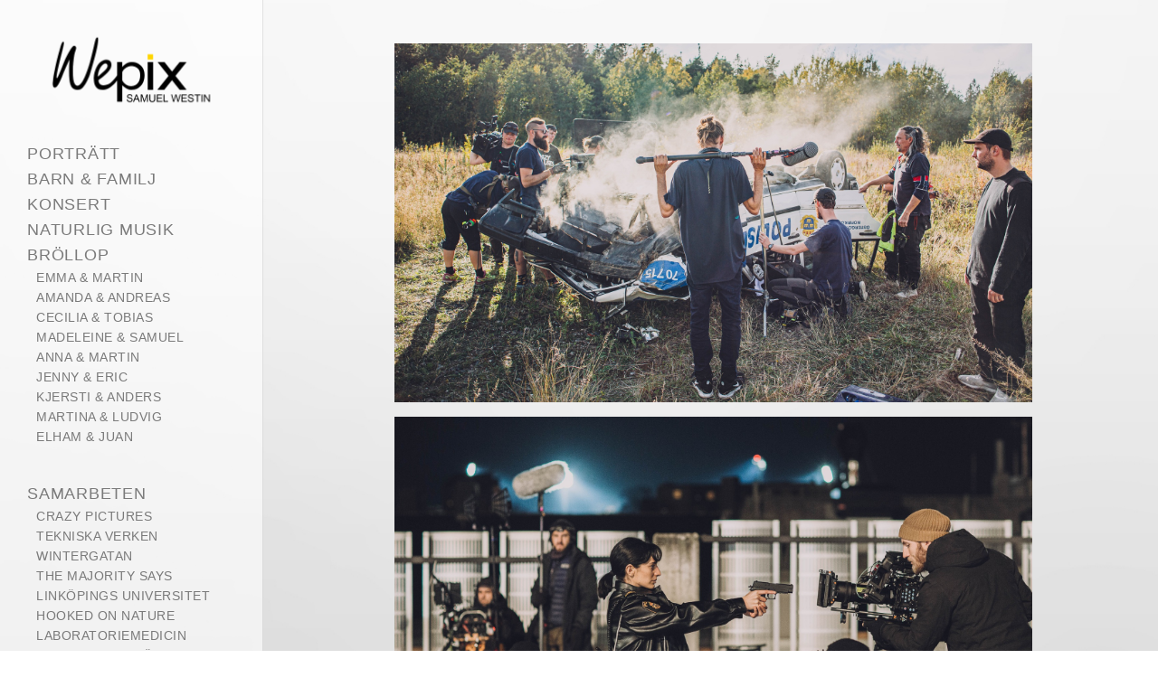

--- FILE ---
content_type: text/html; charset=UTF-8
request_url: https://www.wepix.se/hookedonnature-fhia/
body_size: 9352
content:
<!doctype html>
<html lang="se" site-body ng-controller="baseController" prefix="og: http://ogp.me/ns#">
<head>
        <title>Hooked On Nature</title>
    <base href="/">
    <meta charset="UTF-8">
    <meta http-equiv="X-UA-Compatible" content="IE=edge,chrome=1">
    <meta name="viewport" content="width=device-width, initial-scale=1">

    <link rel="manifest" href="/manifest.webmanifest">

	
    <meta name="keywords" content="wepix.se, Hooked On Nature, ">
    <meta name="generator" content="wepix.se">
    <meta name="author" content="wepix.se">

    <meta itemprop="name" content="Hooked On Nature">
    <meta itemprop="url" content="https://www.wepix.se/hookedonnature-fhia/">

    <link rel="alternate" type="application/rss+xml" title="RSS Hooked On Nature" href="/extra/rss" />
    <!-- Open Graph data -->
    <meta property="og:title" name="title" content="Hooked On Nature">

	
    <meta property="og:site_name" content="Wepix">
    <meta property="og:url" content="https://www.wepix.se/hookedonnature-fhia/">
    <meta property="og:type" content="website">

            <!--    This part will not change dynamically: except for Gallery image-->

    <meta property="og:image" content="https://dvqlxo2m2q99q.cloudfront.net/000_clients/612507/page/612507Jo4iREJl.jpg">
    <meta property="og:image:height" content="2667">
    <meta property="og:image:width" content="4000">

    
    <meta property="fb:app_id" content="291101395346738">

    <!-- Twitter Card data -->
    <meta name="twitter:url" content="https://www.wepix.se/hookedonnature-fhia/">
    <meta name="twitter:title" content="Hooked On Nature">

	
	<meta name="twitter:site" content="Wepix">
    <meta name="twitter:creator" content="wepix.se">

    <link rel="dns-prefetch" href="https://cdn.portfolioboxdns.com">

    	
    <link rel="icon" href="https://dvqlxo2m2q99q.cloudfront.net/000_clients/612507/file/612507WvwGqT1f.jpg" type="image/jpeg" />
    <link rel="shortcut icon" href="https://dvqlxo2m2q99q.cloudfront.net/000_clients/612507/file/612507WvwGqT1f.jpg" type="image/jpeg" />

	<!-- sourcecss -->
<link rel="stylesheet" href="https://cdn.portfolioboxdns.com/pb3/application/_output/pb.out.front.ver.1764936980995.css" />
<!-- /sourcecss -->

    
			<script async src="https://www.googletagmanager.com/gtag/js?id=UA-26055291-1"></script>
			<script>
			  window.dataLayer = window.dataLayer || [];
			  function gtag(){dataLayer.push(arguments);}
			  gtag('js', new Date());
			  
			  gtag('config', 'UA-26055291-1');
			</script>
            

</head>
<body id="pb3-body" pb-style="siteBody.getStyles()" style="visibility: hidden;" ng-cloak class="{{siteBody.getClasses()}}" data-rightclick="{{site.EnableRightClick}}" data-imgshadow="{{site.ThumbDecorationHasShadow}}" data-imgradius="{{site.ThumbDecorationBorderRadius}}"  data-imgborder="{{site.ThumbDecorationBorderWidth}}">

<img ng-if="site.LogoDoUseFile == 1" ng-src="{{site.LogoFilePath}}" alt="" style="display:none;">

<pb-scrol-to-top></pb-scrol-to-top>

<div class="containerNgView" ng-view autoscroll="true" page-font-helper></div>

<div class="base" ng-cloak>
    <div ng-if="base.popup.show" class="popup">
        <div class="bg" ng-click="base.popup.close()"></div>
        <div class="content basePopup">
            <div ng-include="base.popup.view"></div>
        </div>
    </div>
</div>

<logout-front></logout-front>

<script src="https://cdn.portfolioboxdns.com/pb3/application/_output/3rd.out.front.ver.js"></script>

<!-- sourcejs -->
<script src="https://cdn.portfolioboxdns.com/pb3/application/_output/pb.out.front.ver.1764936980995.js"></script>
<!-- /sourcejs -->

    <script>
        $(function(){
            $(document).on("contextmenu",function(e){
                return false;
            });
            $("body").on('mousedown',"img",function(){
                return false;
            });
            document.body.style.webkitTouchCallout='none';

	        $(document).on("dragstart", function() {
		        return false;
	        });
        });
    </script>
	<style>
		img {
			user-drag: none;
			user-select: none;
			-moz-user-select: none;
			-webkit-user-drag: none;
			-webkit-user-select: none;
			-ms-user-select: none;
		}
		[data-role="mobile-body"] .type-galleries main .gallery img{
			pointer-events: none;
		}
	</style>

<script>
    var isLoadedFromServer = true;
    var seeLiveMobApp = "";

    if(seeLiveMobApp == true || seeLiveMobApp == 1){
        if(pb.utils.isMobile() == true){
            pbAng.isMobileFront = seeLiveMobApp;
        }
    }
    var serverData = {
        siteJson : {"Guid":"162740WAyPKjoECL","Id":612507,"Url":"wepix.se","IsUnpublished":0,"SecondaryUrl":"wepix.portfoliobox.net","AccountType":1,"LanguageId":1,"IsSiteLocked":0,"MetaValidationTag":null,"CustomCss":"","CustomHeaderBottom":null,"CustomBodyBottom":"","MobileLogoText":"Samuel Westin","MobileMenuBoxColor":"#ffffff","MobileLogoDoUseFile":0,"MobileLogoFileName":null,"MobileLogoFileHeight":null,"MobileLogoFileWidth":null,"MobileLogoFileNameS3Id":null,"MobileLogoFilePath":null,"MobileLogoFontFamily":"'Gill Sans','Gill Sans MT',Calibri,sans-serif","MobileLogoFontSize":"17px","MobileLogoFontVariant":null,"MobileLogoFontColor":"#3d3d3d","MobileMenuFontFamily":"'Gill Sans','Gill Sans MT',Calibri,sans-serif","MobileMenuFontSize":"14px","MobileMenuFontVariant":null,"MobileMenuFontColor":"#7a7a7a","MobileMenuIconColor":"#7a7a7a","SiteTitle":"Wepix","SeoKeywords":"","SeoDescription":"Samuel Westin\n\n","ShowSocialMediaLinks":0,"SocialButtonStyle":3,"SocialButtonColor":"#91a1a6","SocialShowShareButtons":0,"SocialFacebookShareUrl":"https:\/\/www.facebook.com\/wepix.se","SocialFacebookUrl":"https:\/\/www.facebook.com\/wepix.se","SocialTwitterUrl":null,"SocialFlickrUrl":null,"SocialLinkedInUrl":"https:\/\/www.linkedin.com\/profile\/preview?vpa=pub&locale=sv_SE","SocialGooglePlusUrl":null,"SocialPinterestUrl":"https:\/\/se.pinterest.com\/samuelwestergre\/","SocialInstagramUrl":"https:\/\/www.instagram.com\/wepix\/","SocialBlogUrl":null,"SocialFollowButton":0,"SocialFacebookPicFileName":"","SocialHideLikeButton":1,"SocialFacebookPicFileNameS3Id":null,"SocialFacebookPicFilePath":null,"BgImagePosition":1,"BgUseImage":1,"BgColor":"#ffffff","BgFileName":null,"BgFileWidth":null,"BgFileHeight":null,"BgFileNameS3Id":null,"BgFilePath":null,"BgBoxColor":"#ffffff","LogoDoUseFile":1,"LogoText":"Samuel Westin","LogoFileName":"wepix-logga-svart-namn-westin-png-f75f58.png","LogoFileHeight":476,"LogoFileWidth":1000,"LogoFileNameS3Id":0,"LogoFilePath":"https:\/\/dvqlxo2m2q99q.cloudfront.net\/000_clients\/612507\/file\/wepix-logga-svart-namn-westin-png-f75f58.png","LogoDisplayHeight":"118px","LogoFontFamily":"'Gill Sans','Gill Sans MT',Calibri,sans-serif","LogoFontVariant":null,"LogoFontSize":"24px","LogoFontColor":"#3d3d3d","LogoFontSpacing":"5px","LogoFontUpperCase":1,"ActiveMenuFontIsUnderline":0,"ActiveMenuFontIsItalic":0,"ActiveMenuFontIsBold":0,"ActiveMenuFontColor":"#c2c2c2","HoverMenuFontIsUnderline":0,"HoverMenuFontIsItalic":0,"HoverMenuFontIsBold":0,"HoverMenuBackgroundColor":null,"ActiveMenuBackgroundColor":null,"MenuFontFamily":"'Gill Sans','Gill Sans MT',Calibri,sans-serif","MenuFontVariant":"","MenuFontSize":"18px","MenuFontColor":"#7a7a7a","MenuFontColorHover":"#ffd500","MenuBoxColor":"#ffffff","MenuBoxBorder":1,"MenuFontSpacing":"3px","MenuFontUpperCase":1,"H1FontFamily":"'Gill Sans','Gill Sans MT',Calibri,sans-serif","H1FontVariant":null,"H1FontColor":"#3d3d3d","H1FontSize":"22px","H1Spacing":"2px","H1UpperCase":1,"H2FontFamily":"'Gill Sans','Gill Sans MT',Calibri,sans-serif","H2FontVariant":null,"H2FontColor":"#3d3d3d","H2FontSize":"18px","H2Spacing":"1px","H2UpperCase":1,"H3FontFamily":"'Gill Sans','Gill Sans MT',Calibri,sans-serif","H3FontVariant":null,"H3FontColor":"#3d3d3d","H3FontSize":"17px","H3Spacing":"1px","H3UpperCase":0,"PFontFamily":"'Helvetica Neue',Helvetica,Arial,sans-serif","PFontVariant":null,"PFontColor":"#7a7a7a","PFontSize":"12px","PLineHeight":"30px","PLinkColor":"#0da9d9","PLinkColorHover":"#09a2b0","PSpacing":"1px","PUpperCase":0,"ListFontFamily":"'Gill Sans','Gill Sans MT',Calibri,sans-serif","ListFontVariant":null,"ListFontColor":"#7a7a7a","ListFontSize":"15px","ListSpacing":"2px","ListUpperCase":1,"ButtonColor":"#91a1a6","ButtonHoverColor":"#778b91","ButtonTextColor":"#ffffff","SiteWidth":null,"ImageQuality":1,"DznLayoutGuid":25,"DsnLayoutViewFile":"left05","DsnLayoutTitle":"left05","DsnLayoutType":"left","DsnMobileLayoutGuid":1,"DsnMobileLayoutViewFile":"mobilemenu01","DsnMobileLayoutTitle":"mobilemenu01","FaviconFileNameS3Id":0,"FaviconFileName":"612507WvwGqT1f.jpg","FaviconFilePath":"https:\/\/dvqlxo2m2q99q.cloudfront.net\/000_clients\/612507\/file\/612507WvwGqT1f.jpg","ThumbDecorationBorderRadius":"0px","ThumbDecorationBorderWidth":"0px","ThumbDecorationBorderColor":"#000000","ThumbDecorationHasShadow":0,"MobileLogoDisplayHeight":"0px","IsFooterActive":0,"FooterContent":"<div class=\"row\" id=\"SLWAGAWYH\">\n<div class=\"column\" id=\"CJADIXZUN\">\n<div class=\"block\" id=\"SWSRCTQRJ\">\n<div class=\"text\" contenteditable=\"false\" style=\"position: relative;\"><p>Samuel Westergren 2016<\/p>\n<\/div>\n<span class=\"movehandle\"><\/span><span class=\"confhandle\"><\/span>\n<\/div>\n<\/div>\n<\/div>\n\n","MenuIsInfoBoxActive":0,"MenuInfoBoxText":"","MenuImageFileName":null,"MenuImageFileNameS3Id":null,"MenuImageFilePath":null,"FontCss":"","ShopSettings":{"Guid":"612507ObQ31Ctq","SiteId":612507,"ShopName":null,"Email":null,"ResponseSubject":null,"ResponseEmail":null,"ReceiptNote":null,"PaymentMethod":null,"InvoiceDueDays":30,"HasStripeUserData":null,"Address":null,"Zip":null,"City":null,"CountryCode":null,"OrgNr":null,"PayPalEmail":null,"Currency":"USD","ShippingInfo":null,"ReturnPolicy":null,"TermsConditions":null,"ShippingRegions":[{"Guid":"612507o88JJc5c","SiteId":612507,"CountryCode":"US","ShippingCost":0,"created_at":"2016-10-26 13:00:12","updated_at":"2016-10-26 13:00:12"}],"TaxRegions":[]},"UserTranslatedText":{"Guid":"612507h3Awy27u","SiteId":612507,"Message":"Meddelande","YourName":"Ditt namn","EnterTheLetters":"Ange bokst\u00e4verna","Send":"Skicka","ThankYou":"Tack","Refresh":"Uppdatera","Follow":"F\u00f6lj","Comment":"Kommentera","Share":"Dela","CommentOnPage":"Kommentera p\u00e5 sidan","ShareTheSite":"Dela sidan","ShareThePage":"Dela sidan","AddToCart":"L\u00e4gg i varukorg","ItemWasAddedToTheCart":"Varan har lagts i varukorgen","Item":"Objekt","YourCart":"Din varukorg","YourInfo":"Din information","Quantity":"Antal","Product":"Produkt","ItemInCart":"Artiklar","BillingAddress":"Fakturaadress","ShippingAddress":"Leveransadress","OrderSummary":"Ordersammanfattning","ProceedToPay":"Forts\u00e4tt till betalning","Payment":"Betalning","CardPayTitle":"Kreditkortsinformation","PaypalPayTitle":"Denna butik anv\u00e4nder Paypal f\u00f6r att behandla din betalning","InvoicePayTitle":"Denna butik anv\u00e4nder faktura f\u00f6r att samla in din betalning","ProceedToPaypal":"Forts\u00e4tt till Paypal f\u00f6r att betala","ConfirmInvoice":"Bekr\u00e4fta och f\u00e5 en faktura","NameOnCard":"Namn p\u00e5 kortet","APrice":"Price f\u00f6r en","Options":"Alternativ","SelectYourCountry":"V\u00e4lj land","Remove":"Ta bort","NetPrice":"Nettopris","Vat":"VAT","ShippingCost":"Fraktpris","TotalPrice":"Total pris","Name":"Namn","Address":"Adress","Zip":"Postkod","City":"Stad","State":"Stat\/Province","Country":"Land","Email":"Email","Phone":"Telefonnummer","ShippingInfo":"Fraktinformation","Checkout":"Checka ut","Organization":"Organisation","DescriptionOrder":"Beskrivning","InvoiceDate":"Invoice Date","ReceiptDate":"Kvittodatum","AmountDue":"Belopp","AmountPaid":"Betalt belopp","ConfirmAndCheckout":"Bekr\u00e4fta och checka ut","Back":"Tillbaka","Pay":"Betala","ClickToPay":"Klicka f\u00f6r att betala","AnErrorHasOccurred":"Ett fel har intr\u00e4ffat","PleaseContactUs":"V\u00e4nligen kontakta oss","Receipt":"Kvitto","Print":"Skriv ut","Date":"Datum","OrderNr":"Ordernummer","PayedWith":"Betalad med","Seller":"F\u00f6rs\u00e4ljare","HereIsYourReceipt":"H\u00e4r \u00e4r ditt kvitto","AcceptTheTerms":"Acceptera vilkoren","Unsubscribe":"Avsluta prenumerationen","ViewThisOnline":"Titta online","Price":"Pris","SubTotal":"Subtotalt","Tax":"Moms","OrderCompleteMessage":"V\u00e4nligen ladda ner ditt kvitto.","DownloadReceipt":"H\u00e4mta kvitto","ReturnTo":"\u00c5terg\u00e5 till webbplatsen","ItemPurchasedFrom":"Varan k\u00f6ptes fr\u00e5n","SameAs":"Samma som","SoldOut":"SLUTS\u00c5LD","ThisPageIsLocked":"Denna sida \u00e4r l\u00e5st","Invoice":"Kvitto","BillTo":"Faktura till:","Ref":"Referens nummer:","DueDate":"F\u00f6rfallodag","Notes":"Meddelande:","CookieMessage":"Vi anv\u00e4nder cookies f\u00f6r att ge dig den b\u00e4sta upplevelsen p\u00e5 v\u00e5ran sida. Genom att forts\u00e4tta anv\u00e4nda sidan godk\u00e4nner du anv\u00e4ndandet av cookies.","CompleteOrder":"Avsluta order","Prev":"F\u00f6rra","Next":"N\u00e4sta","Tags":"Taggar","Description":"Beskrivning","Educations":"Utbildning","Experiences":"Erfarenhet","Awards":"Awards","Exhibitions":"Utst\u00e4llningar","Skills":"Kompetens","Interests":"Intressen","Languages":"Spr\u00e5k","Contacts":"Kontakt","Present":"Nu","created_at":"2016-10-01 21:48:10","updated_at":"2016-10-01 21:48:10"},"GoogleAnalyticsSnippet":"\n\n  window.dataLayer = window.dataLayer || [];\n  function gtag(){dataLayer.push(arguments);}\n  gtag('js', new Date());\n\n  gtag('config', 'UA-26055291-1');\n\n","GoogleAnalyticsObjects":"{\"objType\":\"gtag\",\"account\":\"gtag('config', 'UA-26055291-1');\",\"code\":\"UA-26055291-1\"}","EnableRightClick":null,"EnableCookie":0,"EnableRSS":null,"SiteBGThumb":null,"ClubType":null,"ClubMemberAtSiteId":null,"ProfileImageFileName":null,"ProfileImageS3Id":null,"CoverImageFileName":null,"CoverImageS3Id":null,"ProfileImageFilePath":null,"CoverImageFilePath":null,"StandardBgImage":7,"NrOfProLikes":1,"NrOfFreeLikes":0,"NrOfLikes":1,"ClientCountryCode":"SE","HasRequestedSSLCert":3,"CertNextUpdateDate":1731658856,"IsFlickrWizardComplete":null,"FlickrNsId":null,"SignUpAccountType":null,"created_at":1475351290000},
        pageJson : {"Guid":"612507veZT2r9p","PageTitle":"Hooked On Nature","Uri":"hookedonnature-fhia","IsStartPage":0,"IsFavorite":0,"IsUnPublished":0,"IsPasswordProtected":0,"SeoDescription":"","BlockContent":"<div class=\"row\" id=\"KNKRUQRYE\"><div class=\"column\" id=\"XPZCKJYXY\"><div class=\"block\" id=\"PSJVVSBQJ\">\n<div class=\"spacing\">&nbsp;<\/div>\n<span class=\"movehandle\"><\/span><span class=\"confhandle\"><\/span>\n<\/div><\/div><\/div><div class=\"row\" id=\"APTITTKGW\">\n<div class=\"column\" id=\"VPPGCPINR\">\n<div class=\"block\" id=\"BKMPYVEGD\">\n<div class=\"text cke_editable cke_editable_inline cke_contents_ltr cke_show_borders cke_focus\" contenteditable=\"false\" tabindex=\"0\" spellcheck=\"false\" role=\"textbox\" aria-label=\"Rich Text Editor, editor4\" title=\"Rich Text Editor, editor4\" aria-describedby=\"cke_216\" style=\"position: relative;\"><h1 style=\"text-align: center;\">Hooked On Nature<\/h1><\/div>\n<span class=\"movehandle\"><\/span><span class=\"confhandle\"><\/span>\n<\/div>\n<\/div>\n<\/div>\n\n\n\n","DescriptionPosition":1,"ListImageMargin":"10px","ListImageSize":0,"BgImage":null,"BgImageHeight":0,"BgImageWidth":0,"BgImagePosition":0,"BgImageS3LocationId":0,"PageBGThumb":null,"AddedToClubId":null,"DznTemplateGuid":24,"DsnTemplateType":"galleries","DsnTemplateSubGroup":"verticals","DsnTemplatePartDirective":"part-gallery-vertical","DsnTemplateViewFile":"verticaltwoone","DsnTemplateProperties":[{"type":"main-text-prop","position":"contentPanel"},{"type":"main-text-position-prop","position":"displaySettings","settings":{"enablePreStyle":0}},{"type":"gallery-prop","position":"contentPanel"},{"type":"image-size-prop","position":"displaySettings"},{"type":"image-margin-prop","position":"displaySettings"},{"type":"show-list-text-prop","position":"displaySettings"}],"DsnTemplateHasPicview":1,"DsnTemplateIsCustom":null,"DsnTemplateCustomTitle":null,"DsnTemplateCustomHtml":"","DsnTemplateCustomCss":"","DsnTemplateCustomJs":"","DznPicviewGuid":10,"DsnPicviewSettings":{"ShowTextPosition":1,"ShowEffect":1,"ShowTiming":1,"ShowPauseTiming":1},"DsnPicviewViewFile":"lightbox","DsnPicViewIsLinkable":0,"Picview":{"Fx":"fade","Timing":10000,"PauseTiming":1,"TextPosition":0,"BgSize":null},"DoShowGalleryItemListText":1,"FirstGalleryItemGuid":"612507Jo4iREJl","GalleryItems":[{"Guid":"612507Jo4iREJl","SiteId":612507,"PageGuid":"612507veZT2r9p","FileName":"612507Jo4iREJl.jpg","S3LocationId":0,"VideoThumbUrl":null,"VideoUrl":null,"VideoItemGuid":null,"Height":2667,"Width":4000,"Idx":0,"ListText":"","TextContent":""},{"Guid":"612507jq8KCixf","SiteId":612507,"PageGuid":"612507veZT2r9p","FileName":"612507jq8KCixf.jpg","S3LocationId":0,"VideoThumbUrl":null,"VideoUrl":null,"VideoItemGuid":null,"Height":2528,"Width":4000,"Idx":1,"ListText":"","TextContent":""},{"Guid":"612507mDOH67ff","SiteId":612507,"PageGuid":"612507veZT2r9p","FileName":"612507mDOH67ff.jpg","S3LocationId":0,"VideoThumbUrl":null,"VideoUrl":null,"VideoItemGuid":null,"Height":4000,"Width":2667,"Idx":2,"ListText":"","TextContent":""}],"Slideshow":{"Fx":null,"Timing":10000,"PauseTiming":0,"TextPosition":0,"BgSize":null},"AddedToExpo":0,"FontCss":"","CreatedAt":"2017-03-04 21:59:25"},
        menuJson : [{"Guid":"612507gpUe3ziX","SiteId":612507,"PageGuid":"612507WWllK8rg","Title":"Portr\u00e4tt","Url":"\/portrtt-aqyc","Target":"_self","ListOrder":0,"ParentGuid":null,"created_at":"2017-03-04 17:59:53","updated_at":"2017-03-04 18:00:53","Children":[]},{"Guid":"612507SrFhMaxm","SiteId":612507,"PageGuid":"6125071SVjdNhU","Title":"Barn & Familj","Url":"\/barnfamilj","Target":"_self","ListOrder":1,"ParentGuid":null,"created_at":"2021-01-10 22:38:46","updated_at":"2021-01-10 22:42:47","Children":[]},{"Guid":"612507jnIk9OKx","SiteId":612507,"PageGuid":"612507Xt6KO8sU","Title":"Konsert","Url":"\/konsert","Target":"_self","ListOrder":2,"ParentGuid":null,"created_at":"2017-03-04 18:02:53","updated_at":"2021-01-10 22:42:47","Children":[]},{"Guid":"612507RoIrQGwn","SiteId":612507,"PageGuid":"6125070FyP6D5v","Title":"Naturlig Musik","Url":"\/naturligmusik-nog1","Target":"_self","ListOrder":3,"ParentGuid":null,"created_at":"2017-03-04 18:04:23","updated_at":"2021-01-10 22:42:47","Children":[]},{"Guid":"612507uaVR9cC1","SiteId":612507,"PageGuid":"612507vppBXvoV","Title":"Br\u00f6llop","Url":"\/brllop","Target":"_self","ListOrder":4,"ParentGuid":null,"created_at":"2016-10-02 23:10:00","updated_at":"2021-01-10 22:42:47","Children":[{"Guid":"612507Pujs4Omn","SiteId":612507,"PageGuid":"612507jdhVeANH","Title":"Emma & Martin","Url":"\/emmamartin","Target":"_self","ListOrder":0,"ParentGuid":"612507uaVR9cC1","created_at":"2017-03-04 18:43:45","updated_at":"2017-03-04 18:48:45","Children":[]},{"Guid":"6125077PnWky5v","SiteId":612507,"PageGuid":"612507moBJqpDU","Title":"Amanda & Andreas","Url":"\/amandaandreas","Target":"_self","ListOrder":1,"ParentGuid":"612507uaVR9cC1","created_at":"2016-10-03 00:11:08","updated_at":"2017-03-04 18:48:45","Children":[]},{"Guid":"612507dP6eTf80","SiteId":612507,"PageGuid":"612507NHGE2wbF","Title":"Cecilia & Tobias","Url":"\/ceciliatobias","Target":"_self","ListOrder":2,"ParentGuid":"612507uaVR9cC1","created_at":"2016-10-03 00:06:38","updated_at":"2017-03-04 18:48:45","Children":[]},{"Guid":"6125070GK63UrH","SiteId":612507,"PageGuid":"612507Lg05v0mH","Title":"Madeleine & Samuel","Url":"\/madeleinesamuel","Target":"_self","ListOrder":3,"ParentGuid":"612507uaVR9cC1","created_at":"2016-10-03 00:02:38","updated_at":"2017-03-04 18:48:45","Children":[]},{"Guid":"612507nE7rC4uD","SiteId":612507,"PageGuid":"6125070mEhRx3d","Title":" Anna & Martin","Url":"\/annamartin","Target":"_self","ListOrder":4,"ParentGuid":"612507uaVR9cC1","created_at":"2016-10-02 23:11:30","updated_at":"2017-03-04 18:48:45","Children":[]},{"Guid":"612507WCReJRQm","SiteId":612507,"PageGuid":"612507QCBgbHe9","Title":"Jenny & Eric","Url":"\/jennyeric","Target":"_self","ListOrder":5,"ParentGuid":"612507uaVR9cC1","created_at":"2016-10-01 21:51:43","updated_at":"2017-03-04 18:48:45","Children":[]},{"Guid":"612507Uw04enz6","SiteId":612507,"PageGuid":"612507I4QOEetb","Title":"Kjersti & Anders","Url":"\/kjerstianders","Target":"_self","ListOrder":6,"ParentGuid":"612507uaVR9cC1","created_at":"2019-10-15 20:56:20","updated_at":"2019-10-15 21:09:50","Children":[]},{"Guid":"6125078H14izIl","SiteId":612507,"PageGuid":"612507Q9JulkdL","Title":"Martina & Ludvig","Url":"\/martinaludvig","Target":"_self","ListOrder":7,"ParentGuid":"612507uaVR9cC1","created_at":"2019-10-15 21:10:19","updated_at":"2019-10-15 21:14:49","Children":[]},{"Guid":"612507fprXGUx6","SiteId":612507,"PageGuid":"612507ZQgTCjFw","Title":"Elham & Juan","Url":"\/elhamjuan","Target":"_self","ListOrder":8,"ParentGuid":"612507uaVR9cC1","created_at":"2019-10-15 21:14:49","updated_at":"2019-10-15 21:19:50","Children":[]}]},{"Guid":"612507jnumYx9p","SiteId":612507,"PageGuid":null,"Title":"&nbsp;","Url":null,"Target":"_none","ListOrder":5,"ParentGuid":null,"created_at":"2016-10-02 23:48:30","updated_at":"2021-01-10 22:42:47","Children":[]},{"Guid":"612507UZtyQoPM","SiteId":612507,"PageGuid":"612507VBY9EH0W","Title":"Samarbeten","Url":"\/sammarbeten","Target":"_self","ListOrder":6,"ParentGuid":null,"created_at":"2016-10-03 00:42:08","updated_at":"2021-01-10 22:42:47","Children":[{"Guid":"612507OXzTG4pd","SiteId":612507,"PageGuid":"612507dCJvxtb6","Title":"Crazy Pictures","Url":"\/crazypictures-iv3s","Target":"_self","ListOrder":0,"ParentGuid":"612507UZtyQoPM","created_at":"2017-03-04 19:03:11","updated_at":"2017-03-04 19:29:41","Children":[]},{"Guid":"612507R53Kz2tL","SiteId":612507,"PageGuid":"612507DnjTG8NS","Title":"Tekniska Verken","Url":"\/tekniskaverken","Target":"_self","ListOrder":1,"ParentGuid":"612507UZtyQoPM","created_at":"2019-10-08 23:23:07","updated_at":"2019-10-08 23:23:37","Children":[]},{"Guid":"612507SjqFXmUr","SiteId":612507,"PageGuid":"612507Y4rSMITx","Title":"Wintergatan","Url":"\/untitled-612507y4rsmitx","Target":"_self","ListOrder":2,"ParentGuid":"612507UZtyQoPM","created_at":"2017-03-22 20:27:03","updated_at":"2019-10-08 23:23:37","Children":[]},{"Guid":"612507P1YX8nxh","SiteId":612507,"PageGuid":"612507ZhwE6JzU","Title":"The Majority Says","Url":"\/themajoritysays","Target":"_self","ListOrder":3,"ParentGuid":"612507UZtyQoPM","created_at":"2016-10-03 00:20:38","updated_at":"2019-10-08 23:23:37","Children":[]},{"Guid":"6125076hsmnAtQ","SiteId":612507,"PageGuid":"612507K3EaKwrB","Title":"Link\u00f6pings Universitet","Url":"\/linkpingsuniversitet","Target":"_self","ListOrder":4,"ParentGuid":"612507UZtyQoPM","created_at":"2017-03-04 19:30:11","updated_at":"2019-10-08 23:23:37","Children":[]},{"Guid":"612507d4ftXo7d","SiteId":612507,"PageGuid":"612507veZT2r9p","Title":"Hooked On Nature","Url":"\/hookedonnature-fhia","Target":"_self","ListOrder":5,"ParentGuid":"612507UZtyQoPM","created_at":"2017-03-04 21:59:31","updated_at":"2019-10-08 23:23:37","Children":[]},{"Guid":"612507XQIomCYA","SiteId":612507,"PageGuid":"6125076Y8H4kJn","Title":"Laboratoriemedicin","Url":"\/laboratoriemedicin","Target":"_self","ListOrder":6,"ParentGuid":"612507UZtyQoPM","created_at":"2017-03-04 19:30:11","updated_at":"2019-10-08 23:23:37","Children":[]},{"Guid":"612507eYy1XMX1","SiteId":612507,"PageGuid":"612507lsohB0mm","Title":"Melanie Bystr\u00f6m","Url":"\/melaniebystrm-f0bn","Target":"_self","ListOrder":7,"ParentGuid":"612507UZtyQoPM","created_at":"2017-03-04 19:24:41","updated_at":"2019-10-08 23:23:37","Children":[]}]},{"Guid":"612507mLb2TKJy","SiteId":612507,"PageGuid":null,"Title":"&nbsp;","Url":null,"Target":"_none","ListOrder":7,"ParentGuid":null,"created_at":"2016-10-03 00:22:08","updated_at":"2021-01-10 22:42:47","Children":[]},{"Guid":"612507jMdE5TQn","SiteId":612507,"PageGuid":"612507rm87D85e","Title":"Grafisk Design","Url":"\/garfiskdesign","Target":"_self","ListOrder":8,"ParentGuid":null,"created_at":"2016-10-27 21:36:57","updated_at":"2021-01-10 22:42:47","Children":[]},{"Guid":"61250729iM9DaA","SiteId":612507,"PageGuid":"612507uvs67ZW4","Title":"Produkter","Url":"\/produkter","Target":"_self","ListOrder":9,"ParentGuid":null,"created_at":"2016-10-26 13:36:58","updated_at":"2021-01-10 22:42:47","Children":[]},{"Guid":"612507QoCXMjng","SiteId":612507,"PageGuid":null,"Title":"Facebook","Url":"https:\/\/www.facebook.com\/wepix.se\/","Target":"_blank","ListOrder":11,"ParentGuid":null,"created_at":"2017-03-12 00:29:29","updated_at":"2021-01-10 22:42:47","Children":[]},{"Guid":"612507zsdrMcqE","SiteId":612507,"PageGuid":null,"Title":"&nbsp;","Url":null,"Target":"_none","ListOrder":12,"ParentGuid":null,"created_at":"2016-10-02 23:47:30","updated_at":"2021-01-10 22:42:47","Children":[]},{"Guid":"612507BrDEbLLe","SiteId":612507,"PageGuid":"612507tkWlUr0Q","Title":"Om mig","Url":"\/ommig","Target":"_self","ListOrder":13,"ParentGuid":null,"created_at":"2016-10-03 00:44:38","updated_at":"2021-01-10 22:42:47","Children":[]},{"Guid":"612507b0fVc3KV","SiteId":612507,"PageGuid":null,"Title":"&nbsp;","Url":null,"Target":"_none","ListOrder":14,"ParentGuid":null,"created_at":"2016-10-03 00:36:08","updated_at":"2021-01-10 22:42:47","Children":[]}],
        timestamp: 1762614183,
        resourceVer: 379,
        frontDictionaryJson: {"common":{"text404":"Sidan som du letar efter finns inte","noStartPage":"Du har ingen startsida","noStartPageText1":"Anv\u00e4nd vilken sida du vill som startsida","noStartPageText2":"Hur anv\u00e4nder jag en befintlig sida som startsida?","noStartPageText3":"- Klicka p\u00e5 SIDOR (I adminpanelen till h\u00f6ger)","noStartPageText4":"- Klicka p\u00e5 sidan som du vill anv\u00e4nda som startsida","noStartPageText5":"- Klicka p\u00e5 \"Startsida-switchen\"","noStartPage2":"Den h\u00e4r webbsidan har ingen startsida","loginAt":"Logga in","toManage":"f\u00f6r att hantera webbsidan","toAddContent":"f\u00f6r att l\u00e4gg till inneh\u00e5ll.","noContent1":"S\u00e4tt ig\u00e5ng och bygg n\u00e5got vackert!","noContent11":"Skapa din f\u00f6rsta sida","noContent111":"Klicka p\u00e5 ny sida","noContent2":"Klicka p\u00e5 ny sida f\u00f6r att l\u00e4gga till inneh\u00e5ll","noContent":"Den h\u00e4r webbsidan har inget inneh\u00e5ll","onlinePortfolioWebsite":"Online portfolio hemsida","addToCartMessage":"Produkten har lagts till din korg","iaccepthe":"Jag godk\u00e4nner","termsandconditions":"villkor","andthe":"och","returnpolicy":"\u00e5terl\u00e4mningspolicy!","admin":"Admin","back":"Tillbaka","edit":"Redigera","appreciate":"Uppskatta","portfolioboxLikes":"Portfoliobox Likes","like":"Gilla","youCanOnlyLikeOnce":"Du kan bara gilla en g\u00e5ng","search":"S\u00f6k","blog":"Blogg","allow":"Allow","allowNecessary":"Allow Necessary","leaveWebsite":"Leave Website","logoSizeMobile":"Logostorlek - mobil","logoSizeWeb":"Logostorlek - webb","help":"Hj\u00e4lp","design":"Design","invoiceDueDays":"F\u00f6rfallodatum","invoice":"Faktura","ecomPlaceHolder4":"Din order kommer att skickas n\u00e4r fakturan betalts","pagefromCollection":"Sida fr\u00e5n kollektionen","fontSizeMobile":"Teckensnittstorklek mobil","fontSizeWeb":"Teckensnittstorlek webb","track":"Sp\u00e5r","author":"Artist","soundcloudUrl":"Soundcloud sp\u00e5r-url","soundcloudTrack":"Soundcloud sp\u00e5r","soundcloudIframe":"Soundcloud iFrame","fromSoundcloud":"Sp\u00e5r fr\u00e5n Soundcloud","onefromSoundcloud":"Sp\u00e5r fr\u00e5n Soundcloud","addSoundcloudTrack":"L\u00e4gg till sp\u00e5r","video":"Video","blogPost":"Bloggpost","guestbookMessage":"G\u00e4stbokmeddelande","useImage":"Anv\u00e4nd bild","changePassword":"Byt l\u00f6senord","fontComnbo":"Fontkombinationer","receiptNote":"Meddelande p\u00e5 kvitto"},"monthName":{"january":"januari","february":"februari","march":"mars","april":"april","may":"maj","june":"juni","july":"juli","august":"augusti","september":"september","october":"oktober","november":"november","december":"december"}}    };

    var allowinfscroll = "false";
    allowinfscroll = (allowinfscroll == undefined) ? true : (allowinfscroll == 'true') ? true : false;

    var isAdmin = false;
    var addScroll = false;
    var expTimer = false;

    $('body').css({
        visibility: 'visible'
    });

    pb.initializer.start(serverData,isAdmin,function(){
        pbAng.App.start();
    });

    //add for custom JS
    var tempObj = {};
</script>

<script>
    window.pb_analytic = {
        ver: 3,
        s_id: (pb && pb.data && pb.data.site) ? pb.data.site.Id : 0,
        h_s_id: "231704d502041a4c150e212d86f053ad",
    }
</script>
<script defer src="https://cdn.portfolioboxdns.com/0000_static/app/analytics.min.js"></script>


<!--<script type="text/javascript" src="https://maps.google.com/maps/api/js?sensor=true"></script>-->


                    <script type="application/ld+json">
                    {
                        "@context": "https://schema.org/",
                        "@type": "WebSite",
                        "url": "https://www.wepix.se/hookedonnature-fhia",
                        "name": "Wepix",
                        "author": {
                            "@type": "Person",
                            "name": "Samuel Westin"
                        },
                        "description": "Samuel Westin

",
                        "publisher": "Wepix"
                    }
                    </script>
                
                        <script type="application/ld+json">
                        {
                            "@context": "https://schema.org/",
                            "@type": "CreativeWork",
                            "url": "https://www.wepix.se/hookedonnature-fhia",
                        "image":[
                                {
                                    "@type": "ImageObject",
                                    "image": "https://dvqlxo2m2q99q.cloudfront.net/000_clients/612507/page/612507Jo4iREJl.jpg",
                                    "contentUrl": "https://dvqlxo2m2q99q.cloudfront.net/000_clients/612507/page/612507Jo4iREJl.jpg",
                                    "description": "No Description",
                                    "name": "Hooked On Nature",
                                    "height": "2667",
                                    "width": "4000"
                                }
                                ,
                                {
                                    "@type": "ImageObject",
                                    "image": "https://dvqlxo2m2q99q.cloudfront.net/000_clients/612507/page/612507jq8KCixf.jpg",
                                    "contentUrl": "https://dvqlxo2m2q99q.cloudfront.net/000_clients/612507/page/612507jq8KCixf.jpg",
                                    "description": "No Description",
                                    "name": "Hooked On Nature",
                                    "height": "2528",
                                    "width": "4000"
                                }
                                ,
                                {
                                    "@type": "ImageObject",
                                    "image": "https://dvqlxo2m2q99q.cloudfront.net/000_clients/612507/page/612507mDOH67ff.jpg",
                                    "contentUrl": "https://dvqlxo2m2q99q.cloudfront.net/000_clients/612507/page/612507mDOH67ff.jpg",
                                    "description": "No Description",
                                    "name": "Hooked On Nature",
                                    "height": "4000",
                                    "width": "2667"
                                }
                                ]
                    }
                    </script>
                    
<script src="https://www.google.com/recaptcha/api.js?render=explicit" defer></script>

</body>
<return-to-mobile-app></return-to-mobile-app>
<public-cookie></public-cookie>
</html>